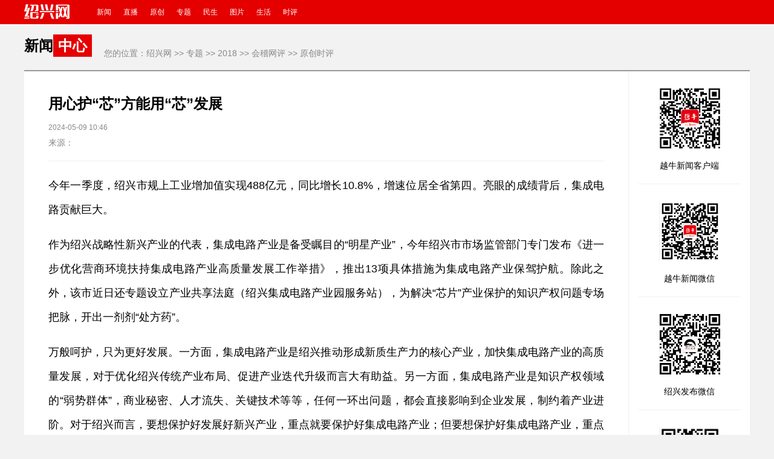

--- FILE ---
content_type: text/html; charset=UTF-8
request_url: http://www.shaoxing.com.cn/hjwpycsp/p/3195998.html
body_size: 7974
content:
 <!DOCTYPE html>
<html>
<head>
    <meta charset="utf-8"/>
    <title>用心护“芯”方能用“芯”发展_绍兴网</title>
    <meta name="keywords" content="集成电路 产业 知识产权 绍兴 共享"/>
    <meta name="description" content="今年一季度，绍兴市规上工业增加值实现488亿元，同比增长10.8%，增速位居全省第四。亮眼的成绩背后，集成电路贡献巨大。"/>
    <script>
    // var isPC = function (){
    //     var userAgentInfo = navigator.userAgent.toLowerCase();
    //     var Agents = new Array("android", "iphone", "symbianOS", "windows phone", "ipad", "ipod");
    //     var flag = true;
    //     for (var v = 0; v < Agents.length; v++) {
    //         if (userAgentInfo.indexOf(Agents[v]) > 0) { flag = false; break; }
    //     }
    //     return flag;
    // }
    // var pcUlr = "//www.shaoxing.com.cn";
    // var mobleUlr = "//m.shaoxing.com.cn";
    // if(isPC()&&window.location.href.indexOf(mobleUlr)!=-1){
    //     window.location.href = pcUlr+GetUrlRelativePath()
    // }else if(!isPC()&&window.location.href.indexOf(pcUlr)!=-1){
    //     window.location.href = mobleUlr+GetUrlRelativePath()
    // }
    // function GetUrlRelativePath(){
    //     var url = document.location.toString();
    //     var arrUrl = url.split("//");
    //     var start = arrUrl[1].indexOf("/");
    //     var relUrl = arrUrl[1].substring(start);//stop省略，截取从start开始到结尾的所有字符
    //     if(relUrl.indexOf("?") != -1){
    //         relUrl = relUrl.split("?")[0];
    //     }
    //     return relUrl;
    // }
</script>    <link rel="stylesheet" href="https://res.shaoxing.com.cn/assets/fonts/iconfont/iconfont.css"/>
    <link rel="stylesheet" href="https://res.shaoxing.com.cn/t/site/10001/96327661cc97e5745b5d6409f7e777fc/assets//css/site.css"/>
    <link rel="stylesheet" href="https://res.shaoxing.com.cn/t/site/10001/96327661cc97e5745b5d6409f7e777fc/assets//css/index.css?95589"/>
    <link rel="stylesheet" href="https://res.shaoxing.com.cn/t/site/10001/96327661cc97e5745b5d6409f7e777fc/assets//css/blue.css"/>
    <link rel="stylesheet" href="https://res.shaoxing.com.cn/assets/lib/dialog/style.css"/>
    <link rel="stylesheet" href="https://res.shaoxing.com.cn/assets/css/font-awesome.min.css"/>
    <link rel="stylesheet" href="https://res.shaoxing.com.cn/t/site/10001/96327661cc97e5745b5d6409f7e777fc/assets//css/article_picture.css"/>
    <link rel="stylesheet" href="https://res.shaoxing.com.cn/t/site/10001/96327661cc97e5745b5d6409f7e777fc/assets//css/article_hang.css"/>
    <meta http-equiv="mobile-agent" content="format=html5; url=http://m.shaoxing.com.cn/p/3195998.html">
    <script type="text/javascript" src="https://res.shaoxing.com.cn/assets/js/jquery.js"></script>
    <script type="text/javascript" src="https://res.shaoxing.com.cn/t/site/10001/96327661cc97e5745b5d6409f7e777fc/assets//js/article_hang.js"></script>
    <style type="text/css">
		div.login a.login-btn{
			display: none;
		}
	</style>
    <!--[if IE]>
    <script>
        (function() {
            if (!
                    /*@cc_on!@*/
                    0) return;
            var e = "abbr, article, aside, audio, canvas, datalist, details, dialog, eventsource, figure, footer, header, hgroup, mark, menu, meter, nav, output, progress, section, time, video".split(', ');
            var i= e.length;
            while (i--){
                document.createElement(e[i])
            }
        })()
    </script>
    <![endif]-->
</head>
<body style="background-color: #f2f2f2">
   <header>
     <div class="center">
       <div class="logomini-box">
         <a href="http://www.shaoxing.com.cn/"><img src="https://res.shaoxing.com.cn/t/site/10001/96327661cc97e5745b5d6409f7e777fc/assets//images/logomini.png"/></a>
       </div>
       <div class="logomini-nav">
         <ul>
                      <li><a href="http://www.shaoxing.com.cn/xinwen" target="_blank">新闻</a></li>
                      <li><a href="http://www.shaoxing.com.cn/app/tv/75" target="_blank">直播</a></li>
                      <li><a href="http://www.shaoxing.com.cn/yuanchuang" target="_blank">原创</a></li>
                      <li><a href="http://www.shaoxing.com.cn/zhuanti" target="_blank">专题</a></li>
                      <li><a href="http://www.shaoxing.com.cn/mqzx/index.html" target="_blank">民生</a></li>
                      <li><a href="http://www.shaoxing.com.cn/tupian" target="_blank">图片</a></li>
                      <li><a href="http://www.shaoxing.com.cn/shenghuo" target="_blank">生活</a></li>
                      <li><a href="http://www.shaoxing.com.cn/shiping" target="_blank">时评</a></li>
                    </ul>
       </div>
     </div>
   </header>
   <div class="center">
     <div class="list-title">
       <p>新闻<span>中心</span></p>
       <ul class="weizhi">
         <h2>您的位置：</h2>
                 <a href="http://www.shaoxing.com.cn/" target="_blank">绍兴网</a>
                          <a href="http://www.shaoxing.com.cn/zhuanti62/index.html" target="_blank"> >> 专题</a>
            <a href="http://www.shaoxing.com.cn/2018/index.html" target="_blank"> >> 2018</a>
            <a href="http://www.shaoxing.com.cn/kjwp/index.html" target="_blank"> >> 会稽网评</a>
            <a href="http://www.shaoxing.com.cn/hjwpycsp/index.html" target="_blank"> >> 原创时评</a>
           
       </ul>
     </div>
     <div class="list-main">
       <div class="main-left">
          <div class="detail-contant">

            <h2>用心护“芯”方能用“芯”发展</h2>
            <h3></h3>
            <p>2024-05-09 10:46</p>
          
            <span>来源：<a href="" target="_blank"></a></span>
          </div>
          <div class="detail-contant-main">
            <p style="margin-top: 1em; margin-bottom: 1em; line-height: 1.8; font-size: 18px; text-align: justify;">今年一季度，绍兴市规上工业增加值实现488亿元，同比增长10.8%，增速位居全省第四。亮眼的成绩背后，集成电路贡献巨大。</p>
<p style="margin-top: 1em; margin-bottom: 1em; line-height: 1.8; font-size: 18px; text-align: justify;">作为绍兴战略性新兴产业的代表，集成电路产业是备受瞩目的“明星产业”，今年绍兴市市场监管部门专门发布《进一步优化营商环境扶持集成电路产业高质量发展工作举措》，推出13项具体措施为集成电路产业保驾护航。除此之外，该市近日还专题设立产业共享法庭（绍兴集成电路产业园服务站），为解决“芯片”产业保护的知识产权问题专场把脉，开出一剂剂“处方药”。</p>
<p style="margin-top: 1em; margin-bottom: 1em; line-height: 1.8; font-size: 18px; text-align: justify;">万般呵护，只为更好发展。一方面，集成电路产业是绍兴推动形成新质生产力的核心产业，加快集成电路产业的高质量发展，对于优化绍兴传统产业布局、促进产业迭代升级而言大有助益。另一方面，集成电路产业是知识产权领域的“弱势群体”，商业秘密、人才流失、关键技术等等，任何一环出问题，都会直接影响到企业发展，制约着产业进阶。对于绍兴而言，要想保护好发展好新兴产业，重点就要保护好集成电路产业；但要想保护好集成电路产业，重点就在于保护好集成电路领域的知识产权。把共享法庭“搬”进了集成电路产业园，无疑是给全市集成电路产业送来了一场及时雨。</p>
<p style="margin-top: 1em; margin-bottom: 1em; line-height: 1.8; font-size: 18px; text-align: justify;">一网一屏，无事不扰有事必到。大家印象中的共享法庭，通常都有固定的使用场所，同时设有定期的专人接待。但此次设立的集成电路产业共享法庭却侧重于用好数字化平台，不增编也不建房，只用一根网线一块屏幕，就能够为全市百余家集成电路重点企业提供专业的知识产权服务。通过在硬件上简化形式载体，遵循“无事不扰有事必到”的原则，让碰到知识产权问题的企业不出园区就能得到权威的答疑解惑，这在本质上也是为产业整体减负降阻，是对全市集成电路产业营商环境的一次新提升。</p>
<p style="margin-top: 1em; margin-bottom: 1em; line-height: 1.8; font-size: 18px; text-align: justify;">用心护“芯”，秘密痛点精准治疗。近年来，在美西方国家的制裁打压下，国内集成电路产业一边承压受重，一边走上了“自给自足”的道路。但在这条不算平坦的道路上，广大集成电路企业在艰苦创新的同时，也努力保护着来之不易的劳动成果。但企业的人才流动是常态，一些商业机密也难免随之外流，成为广大集成电路企业的秘密痛点。而集成电路产业共享法庭将解答箭头指向了这些秘密痛点，积极提供案例推送、风险提示等服务，这都将有助于解决集成电路的“难言之隐”，帮助产业更好发展。</p>
<p style="margin-top: 1em; margin-bottom: 1em; line-height: 1.8; font-size: 18px; text-align: justify;">设计、制造、封测、材料、装备应用……绍兴已形成了相对完备的集成电路产业链。集成电路用“芯”发展，产业护航也要用“心”服务，近年来，在绍兴全市上下的共同努力下，集成电路产业的营商环境也得到了持续的改善优化。但作为一类走在科技前沿的产业，集成电路的知识产权保护领域始终是重点。</p>
<p style="margin-top: 1em; margin-bottom: 1em; line-height: 1.8; font-size: 18px; text-align: justify;">事实上，不单单是集成电路产业，纵观我省重点产业布局现状，低空经济、生物医药、人工智能、智能视觉等新兴产业的知识产权领域，既是重点环节，又是薄弱之处。绍兴把共享法庭“搬”进产业园，这样的创举充满新意，也具有实效。但如何为众多新兴产业发展提供更加精准高效的司法服务和保障，如何保障国内自主知识产权不受侵犯不再“裸奔”，更值得我们持续思考并付诸行动。真正想企业所想，急产业所急，以营商环境大提升促进产业发展大提速，才能持续巩固增强经济“向上向好”的发展态势。</p>
                      </div>
            <p class="detail-zuoz">
                    <b>作者：</b>戚高晟                    <b style="margin-left:25px;">编辑：</b>蒋超                                 </p>
                       <!-- 文章附件 -->
        
          <div class="footer-info">
            <h4>绍兴网版权与免责声明：</h4>
            <p>① 凡本网注明“稿件来源：绍兴市新闻传媒中心”的所有文字、图片和音视频稿件，版权均属绍兴网所有，任何媒体、网站或个人未经本网协议授权不得转载、链接、转贴或以其他方式复制发表。已经本网协议授权的媒体、网站，在下载使用时必须注明“稿件来源：绍兴网”，违者本网将依法追究责任。 ② 本网未注明“稿件来源：绍兴市新闻传媒中心”的文/图等稿件均为转载稿，本网转载出于传递更多信息之目的，并不意味着赞同其观点或证实其内容的真实性。如其他媒体、网站或个人从本网下载使用，必须保留本网注明的“稿件来源”，并自负版权等法律责任。如擅自篡改为“稿件来源：绍兴网”，本网将依法追究责任。如对稿件内容有疑议，请及时与我们联系。③ 如本网转载稿涉及版权等问题，请作者在两周内速来电或来函与绍兴网联系。（联系电话：0575-88627631 ）</p>
          </div>
          
          
                           <div class="vid-shark" style="margin-left:20px;">
              <!--无外网则隐藏-云设置可设置-->
<div class="sharebox" data-contentid="3195998" style="margin-top:15px;">
    <!--<div class="f-l ">-->
    <!--    <a href="javascript:digg.set('3195998', 'support');" class="digg" id="support"><i class="digg-icon"></i>点赞 0</a>-->
            <!--    <a href="javascript:longWeibo('3195998');" class="weibo">发长微博</a>-->
            <!--</div>-->
    <div class="baidu">
        <div class="bdsharebuttonbox">
            <a title="分享到新浪微博" href="#" class="bds_tsina" data-cmd="tsina"></a>
            <a title="分享到微信" href="#" class="bds_weixin" data-cmd="weixin"></a>
            <a title="分享到QQ好友" href="#" class="bds_sqq" data-cmd="sqq"></a>
            <a title="分享到QQ空间" href="#" class="bds_qzone" data-cmd="qzone"></a>
            <a href="#" class="bds_more" data-cmd="more"></a></div>
        <script>window._bd_share_config={"common":{"bdSnsKey":{},"bdText":"","bdMini":"2","bdMiniList":false,"bdPic":"","bdStyle":"1","bdSize":"24"},"share":{}};with(document)0[(getElementsByTagName('head')[0]||body).appendChild(createElement('script')).src='http://bdimg.share.baidu.com/static/api/js/share.js?v=89860593.js?cdnversion='+~(-new Date()/36e5)];if($){
            $('.bdsharebuttonbox').on('click','[data-cmd]',function () {
                var aid,sid,cid,suffix,url;
                aid = shareVariable.aid;
                sid = shareVariable.sid;
                cid = shareVariable.cid;
                suffix = shareVariable.suffix;
                $.getJSON('http://tj'+suffix+'/tj.gif?action=share&type=pc&cid='+cid+'&sid='+sid+'&aid='+aid);

            });
        }
        // 对title部分英文字符进行转换，避免微博分享转义
        $(function(){
            var shareTitle = $('title').text();
            if(shareTitle) {
                shareTitle = shareTitle.replace(/</g,'《').replace(/>/g,'》');
                while(shareTitle.indexOf('"') != -1) {
                    shareTitle = replaceQuotes(shareTitle);
                }
                $('title').text(shareTitle);
            }
            function replaceQuotes(str) {
                return str.replace('"','“').replace('"','”');
            }
        });
        </script>
    </div>
</div>
<!--<div class="hr-10"></div>-->
        <!--   <ul>-->
        <!--     <li><a class="bds_more" data-cmd="more"><img src="https://res.shaoxing.com.cn/t/site/10001/96327661cc97e5745b5d6409f7e777fc/assets//images/v2.jpg"/></a></li>-->
        <!--     <li><a  title="分享到QQ空间" class="bds_qzone" data-cmd="qzone"><img src="https://res.shaoxing.com.cn/t/site/10001/96327661cc97e5745b5d6409f7e777fc/assets//images/v3.jpg"/></a></li>-->
        <!--     <li><a title="分享到新浪微博" class="bds_tsina" data-cmd="tsina"><img src="https://res.shaoxing.com.cn/t/site/10001/96327661cc97e5745b5d6409f7e777fc/assets//images/v4.jpg"/></a></li>-->
        <!--     <li><a><img src="https://res.shaoxing.com.cn/t/site/10001/96327661cc97e5745b5d6409f7e777fc/assets//images/v5.jpg"/></a></li>-->
        <!--     <li><a><img src="https://res.shaoxing.com.cn/t/site/10001/96327661cc97e5745b5d6409f7e777fc/assets//images/v6.jpg"/></a></li>-->
        <!--     <li><a title="分享到微信" class="bds_weixin" data-cmd="weixin"><img src="https://res.shaoxing.com.cn/t/site/10001/96327661cc97e5745b5d6409f7e777fc/assets//images/v7.jpg"/></a></li>-->
        <!--   </ul>-->
         </div>
         
          
          
          
       </div>
       <div class="main-right">
         <!--<img src="https://res.shaoxing.com.cn/t/site/10001/96327661cc97e5745b5d6409f7e777fc/assets//images/right.gif"/>-->
         <ul>
           <li>
             <img src="https://res.shaoxing.com.cn/t/site/10001/96327661cc97e5745b5d6409f7e777fc/assets//zhuanti/ew11.png"/>
             <p>越牛新闻客户端</p>
           </li>
            <li>
             <img src="https://res.shaoxing.com.cn/t/site/10001/96327661cc97e5745b5d6409f7e777fc/assets//zhuanti/shizhang2/ynxw.png"/>
             <p>越牛新闻微信</p>
           </li>
           <li>
             <img src="https://res.shaoxing.com.cn/t/site/10001/96327661cc97e5745b5d6409f7e777fc/assets//images/ew3.jpg"/>
             <p>绍兴发布微信</p>
           </li>
           <li>
             <img src="https://res.shaoxing.com.cn/t/site/10001/96327661cc97e5745b5d6409f7e777fc/assets//zhuanti/shizhang2/ynwb.png"/>
             <p>越牛新闻微博</p>
           </li>
         
           <li>
             <img src="https://res.shaoxing.com.cn/t/site/10001/96327661cc97e5745b5d6409f7e777fc/assets//images/ew6.png"/>
             <p>绍兴发布微博</p>
           </li>
         </ul>
         <div class="bottom-p">
            <h2>爆料</h2>
            <p class="red-p">新闻热线</p>
            <p class="grad-p">0575-88880000</p>
            <p class="red-p">投稿信箱</p>
            <p class="grad-p">zjsxnet@163.com</p>
         </div>
       </div>
     </div>
   </div>
   <footer>
     <div class="foot-nav">
       <div class="foot-center">
         <ul class="nav-list">
               <li><a></a></a></li>
        
         
          
         </ul>
       </div>
       <div class="foot-center">
        <ul class="link-list">
           <li>
             <a class="first" href="http://zjnews.zjol.com.cn/05zjnews/system/2009/11/30/016113648.shtml"><img src="http://res.shaoxing.com.cn/a/10001/201907/69a71ad7c38b1456f2743c27d14b0b10.png" target="_blank"/></a href="http://zjnews.zjol.com.cn/05zjnews/system/2009/11/30/016113648.shtml" target="_blank"><p><a class="last">浙江省文明办网示范单位</a></p>
           </li>
          <li><a class="last" href="http://www.beian.gov.cn/portal/registerSystemInfo?recordcode=33060202000739" target="_blank">浙公网安备 33060202000739号</a></p></li>
           <li>
             <a class="first" href="http://net.china.com.cn/" target="_blank"><img src="http://res.shaoxing.com.cn/a/10001/201907/5a6a6b6cf6c36890a8080f301ddff05a.png"/></a><p><a class="last" href="http://net.china.com.cn/" target="_blank">违法和不良信息举报中心</a></p>
           </li>
           <li>
             <a class="first" href="http://www.12321.cn/" target="_blank"><img src="http://res.shaoxing.com.cn/a/10001/201907/ceca5a34d0c033bb42555815d88accc1.png"/></a><p>
             <a class="last" href="http://www.12321.cn/" target="_blank">12321网络不良与垃圾信息举报</a></p>
           </li>
           <li>
             <p><a class="last" href="http://www.zjol.com.cn/05zjol/system/2013/06/08/019394427.shtml" target="_blank">浙江省新闻道德委员会举报中心</a></p>
           </li>
           
           <li>
             <a class="first" href="http://www.sxga.gov.cn/jwzx/ztzl/wjzt/?type=website" target="_blank"><img src="http://res.shaoxing.com.cn/a/10001/201907/d9d1012cf0fc0858f9886a4f1634006f.png
"/></a href="http://www.sxga.gov.cn/jwzx/ztzl/wjzt/?type=website" target="_blank"><p><a class="last">绍兴公安网络警察服务平台</a></p>
           </li>
         </ul>
       </div>
       <div class="foot-main">
         <p><span>绍兴市新闻传媒中心主办  <a class="last" href="http://beian.miit.gov.cn/" target="_blank">网站备案：浙ICP备19026240号-1</a>　浙新办[2006]22号　增值电信业务经营许可证：</span><span><a href="http://www.miibeian.gov.cn/" target="_blank">浙B2-20150074</a></span></p>
         <p class="foot-text">违法和不良信息举报电话：0575-88880000　举报邮箱：zjsxnet@163.com</p>
             <p><a class="last" href="http://img.shaoxing.com.cn/a/10001/202412/95b17a2ae68e93594b6a4a9b444ef375.jpeg" target="_blank">互联网新闻信息服务许可证33120190015</a></p>
         <p class="foot-img"><a href="//bszs.conac.cn/sitename?method=show&id=280481AAEFB833A0E053012819AC29DB" target="_blank"><img src="http://res.shaoxing.com.cn/t/site/10001/96327661cc97e5745b5d6409f7e777fc/assets//zhuanti/other/20200311.png"/></a></p>
        
       </div>
     </div>
   </footer>
    <!-- Cmstop pv 统计代码，勿删 -->
<script type="text/javascript">
    var shareVariable = {
        sid: '10001',
        aid: '1',
        cid: '3195998',
        suffix: '.shaoxing.com.cn'
    };
    window.TJ = 'http://tj.shaoxing.com.cn/tj.gif';
    (function() {
        var unique = (function () {
            var time= (new Date()).getTime()+'-', i=0;
            return function () {
                return time + (i++);
            }
        })();

        var imgLog = function (url) {
            var data = window['imgLogData'] || (window['imgLogData'] = {});
            var img = new Image();
            var uid = unique();
            img.onload = img.onerror = function () {//销毁一些对象
                img.onload = img.onerror = null;
                img = null;
                delete data[uid];
            };
            img.src = url + '&_uid=' + uid;
        };
        var src = window.TJ + '?sid=' + shareVariable.sid + '&cid=' + shareVariable.cid + '&aid=' + shareVariable.aid + '&url='+location.href;
        imgLog(src);
    })();
</script> </body>
 <script type="text/javascript">
    $(document).ready(function(){
        $(".page .prev").text("上一页");
        $(".page .next").text("下一页");
    })
 </script>
<script>
  // 文章稿件 点赞按钮展示
    var enable_digg=1;
    if(!enable_digg){
        $('#support').hide();
     }
</script>
<script>
var _hmt = _hmt || [];
(function() {
  var hm = document.createElement("script");
  hm.src = "https://hm.baidu.com/hm.js?73178049c80905df7f6d1a1bb617e45a";
  var s = document.getElementsByTagName("script")[0]; 
  s.parentNode.insertBefore(hm, s);
})();
</script>
</html>

--- FILE ---
content_type: text/css
request_url: https://res.shaoxing.com.cn/t/site/10001/96327661cc97e5745b5d6409f7e777fc/assets//css/index.css?95589
body_size: 6148
content:
.center{width: 1200px;margin: 0 auto;}

.top-add{margin-top:10px;display: flex;justify-content: space-between;}
.top-add img{width:595px;height:60px;}
.top{margin-top: 10px;width: 100%}
.top img{width: 1200px;height: 60px;}
.top2{margin-top: 10px;width: 100%}
.top3 img{width: 290px;height: 80px;}
.top4 img{width: 600px;height: 80px;}


.logo-box{height: 100px;margin-top: 10px}
.logo-box>div{display: inline-block;} 
.logo-box .logos{width: 137px;margin: 20px 2px 21px 20px;vertical-align: top;}
.logo-box .logos img{width: 100%;}
.logo-center img{height: 100px;width: 830px;}
.search-box{width: 214px;height: 36px;line-height: 37px;position: relative;top: -3px;right: 15px;}
.search-box span{margin-left:5px;margin-right:5px;color:#000;}
.search-box input{width: 163px;padding: 2px;}
.search-box i{display: inline-block;width: 20px;height: 20px;background:url("../images/redsearch.png");background-size: contain;position: relative;top: -32px;right: 4px;}
.logo-right{width: 200px;text-align: right;float:right;margin-top: 18px}
.weater img{display: inline-block;vertical-align: middle;width: 32px;height: 32px;margin-top: -4px;}
.weater{font-size: 12px;line-height: 36px;}
.weater .city{color: #000;}
.weater .min-num{color: #009944}
.weater .max-num{color: #cc0000}
.logo-list{margin-top: 7px;}
.logo-list li{display: inline-block;margin-left: 15px;}
.logo-list li a{color: #888;font-size: 14px;}
.logo-list li i{display: inline-block;width: 18px;height:18px;vertical-align: middle;margin-right: 3px;}
.logo-list li .kehuduan{background: url("../images/kehuduan.jpg");background-size: contain;}
.logo-list li .weixin{background: url("../images/weixin.jpg");background-size: contain;}
.logo-list li .weibo{background: url("../images/weibo.jpg");background-size: contain;}

.top-nav{width: 100%;height:45px;line-height: 45px;background: #e50000;}
.red-nav{display: inline-block;}
.red-nav li{display: inline-block;height:45px;line-height: 45px;padding:0 22px;}
.red-nav li:hover{background-color: rgb(198, 0, 0)}
.red-nav li a{color: #fff;font-size: 20px;}
.lunbo-rednav{overflow: hidden;height: 45px;line-height: 45px;width: 300px;float: right;text-align: right;margin-right: 25px;color: #fff;}
.main-top{width: 100%;margin-top: 33px;margin-bottom: 20px;}
.main-top .top-left{display:inline-block;width: 945px;}
.main-top .top-left h2{text-align: center;font-weight: bold;line-height: 42px}
.main-top .top-left h2 a{font-size: 32px;color: #000;}
.main-top .top-left p{text-align: center;}
.main-top .top-left p a{font-size: 16px;color: #898989;}
.main-top .top-right{display:inline-block;}
.main-top .top-right p{height: 30px;width:230px;line-height: 30px;background-color: #f8f8f8;margin-bottom: 8px;text-align: center;}
.main-top .top-right p a{font-size: 18px;color:#bd0000;}
.main-top .top-right p i{display: inline-block;width: 18px;height: 17px;background: url("../images/book.jpg");background-size: contain;vertical-align: middle;margin-right:10px;}

.top-center{width: 100%;overflow: hidden;margin-bottom:20px;}
.top-center .main-left{float:left;width: 450px;margin-right: 40px;}
.main-item{margin-bottom: 27px;}
.main-item h2{font-size: 20px;color: #000;font-weight: bold;margin-bottom: 12px;}
.main-item h2 span{background: none;background-color: #e50000;display: inline-block;height: 16px;line-height: 16px;padding: 0 3px;color: #fff;font-size: 12px;border-radius: 3px;overflow: hidden;margin-right: 5px;font-size: 12px;color: #FFF;}
.main-item p{font-size: 16px;color: #414141;line-height: 32px;}
.main-item p span{background: none;background-color: #e50000;display: inline-block;height: 16px;line-height: 16px;padding: 0 3px;color: #fff;font-size: 12px;border-radius: 3px;overflow: hidden;margin-right: 5px;font-size: 12px;color: #FFF;position: relative;top: 2px;}
.top-center .main-right{float:left;}

.pic-list{margin-bottom:21px;}
.pic-list li{display: inline-block;margin-right:3px;width: 145px;height: 65px;overflow: hidden;}
.pic-list li:last-child{margin-right:0px;}
.pic-list li img{width: 145px;height: 65px;}

.lunbo-text{width: 100%;background-color: #f5f5f5;margin-top: 10px;height: 30px;overflow: hidden;}
.lunbo-text p{height: 30px;line-height:30px;font-size: 14px;color: #000;}
.lunbo-text p span{font-size: 14px;font-weight: bold;color: #fff;background-color: #cc0001;padding: 5px 8px;margin-right: 10px;}
.lunbo-text a {white-space: nowrap;width: 80%;overflow: visible;}

.lunbo-new{width: 710px;height: 395px;overflow: hidden;}
.lunbo-new img{width: 710px;height:395px;}
.lunbo-new p{width: calc(100% - 30px);height:55px;line-height: 55px;font-size: 18px;color: #fff;position: relative;top: -55px;background-color: rgba(0,0,0,0.4);padding: 0 15px;}

.liveing{}
.liveing ul{margin-top:15px}
.liveing ul:nth-child(2){margin-bottom:15px}
.liveing ul li{display: inline-block;line-height: 20px; font-size: 14px;margin-left: 12px;}
.liveing ul li:first-child{color: #e50000;margin-left: 0;}
.liveing ul:nth-child(2) li i{display: inline-block;width: 22px;height: 19px;background: url("../images/video-icon.jpg");background-size:contain;margin-right: 13px;vertical-align: middle;margin-top: -1px;}
.liveing ul:nth-child(1) li:nth-child(1) i{display: inline-block;width: 22px;height: 21px;background: url("../images/images/dubao1.png");background-size:contain;margin-right: 13px;vertical-align: middle;margin-top: -1px;}
.liveing ul:nth-child(1) .dingyue i{display: inline-block;width: 22px;height: 21px;background: url("../images/dingyue.png");background-size:contain;margin-right: 13px;vertical-align: middle;margin-top: -1px;}
.liveing ul:nth-child(1) .dingyue{float:right;margin-right:70px}
.live-list{}
.live-list ul{}
.live-list ul li{width: 210px;border-top:2px solid #e8e8e8;display: inline-block;margin-right: 35px;position: relative;}
.live-list ul li img{width: 210px;height: 130px}
.live-list ul li:last-child{margin-right: 0px;}
.live-list ul li h2{width: 100%;height: 35px;line-height: 35px;} 
.live-list ul li h2 span{height: 35px;line-height: 35px;border-top:2px solid #e50000;padding-top: 5px;font-size: 19px;color: #000;}
.live-list ul li p{position: absolute;height: 25px;line-height: 25px;width: 100%;text-align: center;color: #fff;font-size: 12px;bottom:0;font-weight: bolder;background: rgba(0,0,0,0.7);}

.tbtj-center{width: 100%;height:145px;background-color: #f5f5f5;overflow: hidden;}
.tbtj-center .tbtj-text{float: left}
.tbtj-center .tbtj-text p {width: 50px;height: 145px;background-color: #cc0001;font-size: 20px;color: #fff;font-weight: bold;}
.tbtj-center .tbtj-text p span{display: inline-block;width: 20px;background-color: #cc0001;font-size: 20px;color: #fff;font-weight: bold;padding: 13.5px 15px;line-height: 30px;}

.tbtj-lunbo{float:left;width: 738px;height: 145px;position: relative;margin:0 55px;}
.tbtj-lunbo img{display: inline-block;}
.tuijian-imglist li{float: left;margin-right: 13px}
.tuijian-imglist li:last-child{float: left;margin-right: 0px;}
.tuijian-imglist li img{width: 240px;height: 100px;margin-top: 18.5px;}

.tbtj-center .swiper-button-prev, .tbtj-center .swiper-container-rtl .swiper-button-next {position: absolute;background-image: url('../images/tuijian-left.jpg');background-size: contain;width: 16px;height: 28px;left: -36px;right: auto;top:55px;}
.tbtj-center .swiper-button-next, .tbtj-center .swiper-container-rtl .swiper-button-prev {position: absolute;background-image: url('../images/tuijian-right.jpg');background-size: contain;width: 16px;height: 28px;right: -36px;left: auto;top:55px;}

.swiper-button-prev1, .tbtj-center .swiper-container-rtl .swiper-button-next1 {background-image: url('../images/p-left.png');background-size: contain;width: 55px;height: 95px;left: 0px;right: auto;top:34%;position: absolute;z-index: 999;}
.swiper-button-next1, .tbtj-center .swiper-container-rtl .swiper-button-prev1 {background-image: url('../images/p-right.png');background-size: contain;width: 55px;height: 95px;right: 0px;left: auto;top:34%;position: absolute;z-index: 999;}

.tbtj-p{padding: 13px 30px;display: inline-block;}
.tbtj-p p{font-size: 14px;line-height: 24px;color: #000;}

.xinwen-main{margin-top: 30px;overflow: hidden;}
.xinwen-main .xinwen-left{float: left;width: 452px;margin-right: 40px;}
.xinwen-main .day-dianbo{float: left;width: 463px;}
.xinwen-main .jingcai-list{float: right;width: 225px;}
.new-item{border-top: 2px solid #e8e8e8;}
.new-item h3{width: 100%;height: 35px;line-height: 35px;}
.new-item h3 span{height: 35px;line-height: 35px;border-top: 2px solid #e50000;padding-top: 4.5px;font-size: 20px;color: #000;}
.new-item .newlist{overflow: hidden;background-color: #f5f5f5;}
.new-item .newlist li{float:left;height: 35px;line-height: 35px;padding: 0 12px;}
.new-item .wangwentianxia li{float:left;height: 35px;line-height: 35px;padding: 0 18px;}
.new-item .newlist li.active{border-bottom: 2px solid #e50109;color:#e50109;}
.new-item .newlist li.active a{color: #e50109;}
.new-item .newlist li a:hover{color: #e50109;}

.new-item .newlist-item{overflow: hidden;}
.new-item .newlist-item li{float:left;height: 35px;line-height: 35px;margin-right: 4px;background-color: #f5f5f5;padding: 0 9px;}
.new-item .newlist-item li:hover{background-color: rgb(229, 0, 0)}
.new-item .newlist-item li:hover a{color:#fff;}
.new-item .newlist-item li:last-child{margin-right: 0px}
.new-item .newlist-item li a{font-size: 14px;color: #898989;}

.quyu-p{margin-top: 19px;margin-bottom: 18px;}
.quyu-p p{font-size: 16px;color:#414141;line-height: 30px;}

.day-dianbo{border-top: 2px solid #e8e8e8;}
.day-dianbo h3{width: 100%;height: 35px;line-height: 35px;}
.day-dianbo h3 span{height: 35px;line-height: 35px;border-top: 2px solid #e50000;padding-top: 4.5px;font-size: 20px;color: #000;}

.day-dianbo ul{}
.day-dianbo ul li{overflow: hidden;margin-bottom: 10px}
.day-dianbo ul li .dianbo-left{float: left;width: 120px;height: 85px;margin-right: 18px;}
.day-dianbo ul li .dianbo-left img{width: 120px;height: 85px;}
.day-dianbo ul li .dianbo-right{float: left;width: calc(100% - 138px)}
.day-dianbo ul li .dianbo-right h2{font-size: 16px;color: #000;line-height: 32px;}
.day-dianbo ul li .dianbo-right h2 i{display: inline-block;width: 15px;height: 15px;background: url("../images/video-pic.jpg") no-repeat;background-size: contain;vertical-align: middle;margin-right: 10px;position: relative;top: -2px;}
.day-dianbo ul li .dianbo-right p{line-height: 23px;font-size: 16px;color: #666;}

.jingcai-list{border-top: 2px solid #e8e8e8;}
.jingcai-list h3{width: 100%;height: 35px;line-height: 35px;}
.jingcai-list h3 span{height: 35px;line-height: 35px;border-top: 2px solid #e50000;padding-top: 4.5px;font-size: 20px;color: #000;}

.jingcai-item{}
.jingcai-item .jingcai-img{width: 225px;height: 130px;margin-bottom: 10px;}
.jingcai-item .jingcai-img img{width: 225px;height: 130px;}

.jingcai-item .jingcai-p{}
.jingcai-item .jingcai-p p{font-size: 16px;color: #666;line-height: 31px;}

.add-center{width: 100%;height: 113px;border: 2px solid #d3d3d3;margin: 12px 0 20px;position: relative;}
.add-center>i{display: inline-block;width: 65px;height: 24px;background: url("../images/add.png") no-repeat;background-size: contain;position: absolute;right: 0;bottom: 6px;z-index: 99;}
.add-center .add-box{padding: 18px 20px;}
.add-lunbo{height: 78px; overflow: hidden;}
.add-lunbo img{display: inline-block;}
.add-imglist li{float: left;margin-right: 25px}
.add-imglist li:last-child{float: left;margin-right: 0px;}
.add-imglist li img{width: 370px;height: 80px;}

.minsheng-center{width: 100%;border-top: 2px solid #e8e8e8;}
.minsheng-center .minsheng-box{overflow: hidden;display: inline-flex;width:100%}
.minsheng-center h3{width: 100%;height: 35px;line-height: 35px;}
.minsheng-center h3 span{height: 35px;line-height: 35px;border-top: 2px solid #e50000;padding-top: 5px;font-size: 20px;color: #000;}
.minsheng-center h3 .minsheng-list{display: inline-block;overflow: hidden;float: right;}
.minsheng-center h3 .minsheng-list li{float:left;font-size: 14px;color: #898989;}

.minsheng-center .center-detail{width: 575px;margin-right: 32px;float: left;}
.minsheng-center .center-detail .detail-top{margin-bottom: 15px;margin-top: 12px;}
.minsheng-center .center-detail .detail-top img{width: 155px;height:100px;}
.minsheng-center .center-detail .detail-top .detail-text{float:right;width: 397px;}
.minsheng-center .center-detail .detail-top .detail-text h2{line-height: 30px;font-size: 16px;color: #414141;margin-top: 13px;}
.minsheng-center .center-detail .detail-top .detail-text p{font-size: 12px;color: #898989;line-height: 18px;}
.minsheng-center .bumen-detail{width: 245px;margin-right: 30px;float: left;}
.minsheng-center .meiti-detail{float: right;width: 318px;}
.minsheng-center .center-detail .detail-bottom{}
.minsheng-center .center-detail .detail-bottom p{font-size: 16px;color: #414141;line-height: 32px;}
.minsheng-center .center-detail .detail-bottom p span a{color: #898989;}
.minsheng-center .center-detail .detail-bottom p span a:hover{color: #ff6600;}

.bumen-detail{margin-top: 12px;}
.bumen-detail>h2{width: calc(100 - 20px);height: 35px;line-height: 35px;background-color: #f5f5f5;font-size: 20px;color: #262626;padding: 0 10px;margin-bottom: 10px;}
.bumen-list p{line-height: 34px;font-size: 16px;color: #000;}

.meiti-detail{margin-top: 12px;width:590px;}
.meiti-detail>h2{width: calc(100 - 20px);height: 35px;line-height: 35px;background-color: #f5f5f5;font-size: 20px;color: #262626;padding: 0 10px;margin-bottom: 10px;}
.meiti-list p{line-height: 34px;font-size: 16px;color: #000;}

.img-center{width: 100%;border-top: 2px solid #e8e8e8;margin-top: 20px;padding-bottom: 15px;}
.img-center h3{width: 100%;height: 35px;line-height: 35px;}
.img-center h3 span{height: 35px;line-height: 35px;border-top: 2px solid #e50000;padding-top: 5px;font-size: 20px;color: #000;}
.img-center h3 .minsheng-list{display: inline-block;overflow: hidden;float: right;}
.img-center h3 .minsheng-list li{float:left;font-size: 14px;color: #898989;}

.pic-center{overflow: hidden;margin: 15px 0;}
.pic-center .first-pic{float: left;width:390px;margin-right: 3px}
.pic-center .first-pic a{position: relative;}
.pic-center .first-pic img{width: 390px;height: 285px}
.pic-center .first-pic p{width: 100%;height: 30px;line-height: 30px;font-size: 16px;color: #fff;font-weight: bold;text-align: center;position: absolute;bottom: 0px;background:rgba(0,0,0,0.7);}
.pic-center .second-pic{float: left;width: 205px;margin-right: 3px}
.pic-center .second-pic a{position: relative;}
.pic-center .second-pic img{width: 205px;height: 140px}
.pic-center .second-pic a:first-child{margin-bottom: 3px;}
.pic-center .second-pic p{width: calc(100% - 20px);padding:0 10px;height: 25px;line-height: 25px;font-size: 10px;color: #fff;font-weight: bold;text-align: center;position: absolute;bottom: 0px;background:rgba(0,0,0,0.7);}
.pic-center .third-pic{float: left;width: 205px;margin-right: 3px}
.pic-center .third-pic a{position: relative;}
.pic-center .third-pic img{width: 205px;height: 140px}
.pic-center .third-pic a:first-child{margin-bottom: 3px;}
.pic-center .third-pic p{width: calc(100% - 20px);padding:0 10px;height: 25px;line-height: 25px;font-size: 10px;color: #fff;font-weight: bold;text-align: center;position: absolute;bottom: 0px;background:rgba(0,0,0,0.7);}
.pic-center .four-pic{float: left;width:390px;}
.pic-center .four-pic a{position: relative;}
.pic-center .four-pic img{width: 390px;height: 285px}
.pic-center .four-pic p{width: 100%;height: 30px;line-height: 30px;font-size: 16px;color: #fff;font-weight: bold;text-align: center;position: absolute;bottom: 0px;background:rgba(0,0,0,0.7);}

.shenghuo-center{width: 100%;border-top: 2px solid #e8e8e8;}
.shenghuo-center .shenghuo-box{overflow: hidden;display: inline-flex;width:100%}
.shenghuo-center h3{width: 100%;height: 35px;line-height: 35px;}
.shenghuo-center h3 span{height: 35px;line-height: 35px;border-top: 2px solid #e50000;padding-top: 5px;font-size: 20px;color: #000;}
.shenghuo-center h3 .minsheng-list{display: inline-block;overflow: hidden;float: right;}
.shenghuo-center h3 .minsheng-list li{float:left;font-size: 14px;color: #898989;}

.shenghuo-center .center-detail{width: 575px;margin-right: 32px;float: left;}
.shenghuo-center .center-detail .detail-top{margin-bottom: 15px;margin-top: 12px;}
.shenghuo-center .center-detail .detail-top img{width: 155px;height:100px;}
.shenghuo-center .center-detail .detail-top .detail-text{float:right;width: 397px;}
.shenghuo-center .center-detail .detail-top .detail-text h2{line-height: 30px;font-size: 16px;color: #414141;margin-top: 13px;}
.shenghuo-center .center-detail .detail-top .detail-text p{font-size: 12px;color: #898989;line-height: 18px;}
.shenghuo-center .bumen-detail{width: 180px;margin-right: 30px;float: left;}
.shenghuo-center .meiti-detail{float: right;width: 380px;}
.shenghuo-center .center-detail .detail-bottom{margin-bottom: 25px;}
.shenghuo-center .center-detail .detail-bottom p{font-size: 16px;color: #414141;line-height: 30px;}
.shenghuo-center .center-detail .detail-bottom p span a{color: #898989;}
.shenghuo-center .center-detail .detail-bottom p span a:hover{color: #ff6600;}

.licai-list{overflow: hidden;margin-top: 25px;}
.licai-list li{float:left;margin-bottom: 16px}
.licai-list li:nth-of-type(odd){margin-right: 16px}
.licai-list li img{width: 80px;height:80px;border: 1px solid #ddd;}


.first-pic1{float: left;width:290px;margin-right: 3px}
.first-pic1 a{position: relative;}
.first-pic1 img{width: 290px;height: 190px}
.first-pic1 p{width: 100%;height: 30px;line-height: 30px;font-size: 16px;color: #fff;font-weight: bold;text-align: center;position: absolute;bottom: 0px;background:rgba(0,0,0,0.7);}
.shenghuo-center .meiti2-detail{float: right;width: 380px;}
.card-list2{overflow: hidden;margin-top: 25px;}
.card-list2 li{float:left;margin-bottom: 18px;margin-right: 17px;}
.card-list2 li:nth-child(3n+0){margin-right: 0px}
.card-list2 li img{width: 115px;height: 80px;}
.meiti-detail2{margin-top: 12px;}
.meiti-detail2>h2{width: calc(100 - 20px);height: 35px;line-height: 35px;background-color: #f5f5f5;font-size: 20px;color: #262626;padding: 0 10px;margin-bottom: 10px;}
.meiti-list2 p{line-height: 34px;font-size: 16px;color: #000;}




.card-list{overflow: hidden;margin-top: 25px;}
.card-list li{float:left;margin-bottom: 18px;margin-right: 17px;}
.card-list li:nth-child(3n+0){margin-right: 0px}
.card-list li img{width: 115px;height: 80px;}

.ewm-center{}
.ewm-center .top-p{border-top: 5px solid #ccc;padding:20px 0px 20px 15px; overflow: hidden;}
.ewm-center .top-p h2{font-size: 18px;color: #000;font-weight: bold;display: inline-block;}
.ewm-center .top-p ul{display: inline-block;float: right;}
.ewm-center .top-p ul li{display: inline-block;}
.ewm-center .top-p span{float: right;margin-right: 30px;}
.ewm-center .ewm-list{}
.ewm-center .ewm-list ul{overflow: hidden;border-bottom: 5px solid #ccc;}
.ewm-center .ewm-list ul li{float: left;margin: 0 16.67px;}
.ewm-center .ewm-list ul li:last-child{margin-right: }
.ewm-center .ewm-list ul li img{width: 100px;height:100px;}
.ewm-center .ewm-list ul li p{text-align: center;margin-top: 15px;margin-bottom: 25px;width: 100px;overflow: hidden;line-height: 20px;}

.last-nav{}
.last-nav .big-nav{}
.last-nav .big-nav ul{overflow: hidden;margin-left: 40px;}
.last-nav .big-nav ul li{float: left;color: #000;font-weight: bold;font-size: 16px;height: 60px;line-height: 60px;width: 120px;}
.last-nav .big-nav ul li.active{color: #ff0000}
.last-nav .big-nav ul li{cursor:pointer}
.detail-nav{width: calc(100% - 30px);padding: 0 15px;padding-bottom: 25px;}
.detail-nav ul{overflow: hidden;}
.detail-nav ul li{float: left;line-height: 26px;color: #333;font-size: 14px;margin-right: 17px;}
.detail-nav ul h2{font-size: 14px;color: #000;font-weight: bold;float: left;line-height: 26px;margin-right: 17px;}

footer{}
.foot-nav{width: 100%;height: 40px;background-color: #333;}
.foot-nav .foot-center{width: 1200px;margin: 0 auto;}
.foot-nav .foot-center .nav-list{overflow: hidden;}
.foot-nav .foot-center .nav-list li{float: left;font-size: 14px;color: #999;line-height: 20px;padding: 10px 0px;}
.foot-nav .foot-center .nav-list li a{color: #999;border-right: 1px solid #999;padding: 0 15px;}
.foot-nav .foot-center .nav-list li a:hover{color: #ff6600;}
.foot-nav .foot-center .nav-list li:last-child a{border-right: none;}

.foot-nav .foot-center .link-list{overflow: hidden;padding: 20px}
.foot-nav .foot-center .link-list li{width: 165px;height: 56px;border: 1px solid #ccc;float: left;margin-right: 31px;}
.foot-nav .foot-center .link-list li:last-child{margin-right: 0;}
.foot-nav .foot-center .link-list li a{float: left;}
.foot-nav .foot-center .link-list li a.first{display: inline-block;width: 45px;height: 45px;vertical-align: middle;margin: 6px;}
.foot-nav .foot-center .link-list li a.last{display: inline-block;width: 98px;line-height: 22px;text-align: center;margin-top: 7px;}
.foot-nav .foot-center .link-list li:nth-child(2) a.last,.foot-nav .foot-center .link-list li:nth-child(5) a.last{width: 92%;}

.foot-main{width: 1000px;margin: 0 auto;}
.foot-main p img{display: inline-block;vertical-align: middle;margin: 0 5px 0 10px;position: relative;top: -4px;}

.foot-text{width: 700px;text-align: center;line-height: 28px;color: #666;}
.foot-img{width: 80px;height: 80px;text-align: center;margin: 0 auto;}

.main-right .swiper-container-horizontal>.swiper-pagination-bullets, .swiper-pagination-custom, .swiper-pagination-fraction {
    bottom: 20px;
    left: 0;
    text-align: right;
    width: calc(100% - 30px);
    padding: 0 15px;
}

.main-right .swiper-pagination-bullet-active {
    opacity: 1;
    background: #fc114a;
}

header{width: 100%;height: 40px;background-color: #e50000;overflow: hidden;}
.logomini-box{width: 75px;float:left;margin-top: 7px;margin-right: 25px}
.logomini-box img{width: 100%}
.logomini-nav{width: calc(100% - 100px);float:left;}
.logomini-nav li{float:left;width: 44px;text-align: right;color: #fff;font-size: 12px;line-height: 40px;}
.logomini-nav li a{color: #fff;}

.list-title{overflow: hidden;padding: 18px 0;}
.list-title p{font-size: 24px;font-weight: bold;color: #000;line-height: 36px;float:left;}
.list-title p span{color: #fff;background-color: #e50000;padding: 5px 8px}
.list-title .weizhi{float: left;overflow: hidden;margin:22px 0 0 20px; }
.list-title .weizhi a{color:#888;}
.list-title .weizhi a:hover{color:#ff6600;}
.list-title .weizhi li{float: left;font-size: 14px;color: #888;}
.list-title .weizhi li a{font-size: 14px;color: #888;}
.list-title .weizhi li a:hover{color:#c7000a;}
.list-title .weizhi h2{float: left;display: inline-block;font-size: 14px;color: #888;}

.list-main{background-color: #fff;border-top: 2px solid #999;overflow: hidden;margin-bottom: 20px;}
.list-main .main-left{float:left;width: 979px;margin: 10px 0 20px 20px;}
.list-main .main-left ul.detail-tx{}
.list-main .main-left ul.detail-tx li{font-size: 16px;line-height: 40px;list-style-type: disc;margin-left: 20px;}
.list-main .main-left ul.detail-tx li a:hover{color:#ff6600;}
.list-main .main-left ul.detail-tx li span{float: right;margin-right: 20px;font-size: 12px;color:#888;}
.list-main .main-right{float:left;width:200px;border-left: 1px solid #f1f1f1;}
.list-main .main-right img{margin: 20px 0;margin-top:28px;border-left: 1px solid #f1f1f1;}

.main-left .detail-contant{margin: 20px;margin-right: 40px;padding-bottom: 15px;border-bottom: 1px solid #f1f1f1;}
.main-left .detail-contant h2{font-size: 24px;line-height: 48px;color: #000;font-weight: bold;}
.main-left .detail-contant h3{font-size: 16px;line-height: 20px;color: #000;}
.main-left .detail-contant p{font-size: 12px;line-height: 20px;color: #888;margin-top: 5px;}
.main-left .detail-contant span{font-size: 14px;line-height: 30px;color: #888;}
.main-left .detail-contant span a:hover{color:#ff6600;}

.main-left .footer-info{margin: 20px;margin-right: 40px;padding-bottom: 15px;border-top: 1px solid #f1f1f1;padding-top: 20px;}
.main-left .footer-info h4{font-size: 14px;font-weight: bold;line-height: 24px;color: #000;}
.main-left .footer-info p{font-size: 14px;line-height: 24px;color: #333;}

.main-left .detail-contant-main{margin: 20px;margin-right: 40px;}
.main-left .detail-contant-main img{max-width:100%}
.main-left .detail-contant-main p{line-height: 40px!important;}
.main-left .detail-zuoz{margin: 40px;text-align: right;}

.page a{display: inline-block;padding: 0 10px;}

.list-main .main-right ul li{border-bottom:1px solid #f1f1f1;width: 170px;margin: 0 auto;padding-bottom: 20px;}
.list-main .main-right ul li img{width: 100px;height: 100px;margin-left: 35px;}
.list-main .main-right ul li p{text-align: center;}

.list-main .main-right .bottom-p{margin: 34px 50px 50px 50px}
.list-main .main-right .bottom-p h2{font-size: 20px;color: #000;line-height: 26px;}
.list-main .main-right .bottom-p p{font-size: 18px;color: #666; }
.list-main .main-right .bottom-p p.red-p{line-height: 20px;color: red;font-size: 16px;margin-top: 10px;}
.list-main .main-right .bottom-p p.grad-p{color: #888;font-size: 14px;line-height: 20px;margin-top: 5px;}

.vid-contant {}
.vid-contant p{font-size: 30px;color: #000;line-height: 60px;}
.vid-contant p span{float: right;font-size: 15px;color: #919191;margin-right: 5px;}
.vid-contant .video{width: 100%;height:655px;background-color: #000;margin-top: 8px;}

.vid-shark{width: 100%;height: 64px;}
.vid-shark ul{}
.vid-shark ul li{float: left;margin-right: 10px;margin-top: 16px;}
.vid-shark ul li img{width: 32px;height: 32px}

.vid-erwei{border-top: 2px solid #e8e8e8;}
.vid-erwei h3{width: 100%;height: 35px;line-height: 35px;}
.vid-erwei h3 span{height: 35px;line-height: 35px;border-top: 2px solid #e50000;padding-top: 5px;font-size: 20px;color: #000;}

.erwei-list{width: 100%;height:187px;background: url("../images/er-bg.png") no-repeat;}
.erwei-list ul{}
.erwei-list ul li{width: 100px;padding: 5px;float: left;margin-left: 77px;margin-top: 35px;}
.erwei-list ul li img{width: 100px;height: 100px;}
.erwei-list ul li p{font-size: 14px;color: #000;margin-top: 10px;text-align: center;}

.db-contant{overflow: hidden;}
.db-contant .db-left{width: 770px;height: 612px;float:left;}
.db-contant .db-right{width:calc(100% - 770px);float:left;background: #f5f5f5;}
.db-contant .db-right ul{    padding: 14px 0 23px 0;}
.db-contant .db-right ul li{margin-top: 8px;height: 107px;}
.db-contant .db-right ul li img{display: inline-block;width: 155px;height: 107px;margin-left: 30px;}
.db-contant .db-right ul li span{font-size: 17px;color: #414141;line-height: 107px;display: inline-block;width: 244px;text-align: center;}

.db-list{margin-top: 30px;}
.db-list .db-item{border-top: 2px solid #e8e8e8;}
.db-list .db-item h3{width: 100%;height: 35px;line-height: 35px;}
.db-list .db-item h3 span{height: 35px;line-height: 35px;border-top: 2px solid #e50000;padding-top: 5px;font-size: 20px;color: #000;}
.db-list .db-item ul{overflow: hidden;margin:10px 0 25px 0;}
.db-list .db-item ul li{float: left;margin-right: 11px;}
.db-list .db-item ul li:last-child{margin-right: 0}
.db-list .db-item ul li img{width: 162px;height: 111px;}
.db-list .db-item ul li p{font-size: 12px;color: #414141;text-align: center;margin-top: 12px;font-size: 12px;color: #414141;}

.dianbo-contant{}
.dianbo-contant .dianbo-video{width: 100%;height:640px;background: #000;}
.dianbo-list{width:100%;display: inline-flex;justify-content: space-between;}
.dianbo-list .dianbo-item{border-top: 2px solid #e8e8e8;}
.dianbo-list .dianbo-item h2{width: 100%;height: 35px;line-height: 35px;margin-bottom: 2px;}
.dianbo-list .dianbo-item h2 span{height: 35px;line-height: 35px;border-top: 2px solid #e50000;padding-top: 7.5px;font-size: 20px;color: #000;}
.dianbo-list .dianbo-item h2 span i{display: inline-block;width: 23px;height: 25px;background: url("../images/dianbo2.jpg") no-repeat;position: relative;top: 6px;margin-right: 10px;}
.dianbo-list .dianbo-item>p{font-size: 16px;color: #414141;line-height: 30px;}
.dianbo-list .dianbo-item .first-video{margin-top: 25px;}
.dianbo-list .dianbo-item .first-video img{width: 215px;height: 148px;}
.dianbo-list .dianbo-item .first-video p{font-size: 15px;color: #414141;margin-top: 10px;}

.videolist-item{}
.videolist-item ul{overflow: hidden;margin-top: 20px;padding-bottom: 40px;}
.videolist-item ul li{float: left;margin:0 15px;width: 209px;margin-top: 30px;height:242px;}
.videolist-item ul li img{width: 209px;height: 153px;}
.videolist-item ul li p{line-height: 30px;font-size: 17px;color: #414141;margin-top: 5px;}
.videolist-item ul li span{display: inline-block;font-size: 15px;color: #919191;margin-top: 8px;}

.db-left iframe{width:100%;height:612px;}
.poster{
    position:fixed;
    width:100px;
    background-color:transparent;
    margin:auto;
    display:table;
    top:0;
    bottom:0;
    z-index:10;
}
.poster.left{
    left:0;
}
.poster.right{
    right:0;
}
.poster a img{
    max-width:100%;
    height:auto;
    margin:0 auto;
    display:block;
}
.poster a{
    min-height:50px;
}
.poster>div:not(:first-child){
    margin-top:100px;
}
.MycloseBtn:hover{
    cursor:pointer;
    background:url('../images/images/close_cur.png') left center no-repeat;
    color:red;
    
}
.MycloseBtn{
    background:url('../images/images/close_ac.png') left center no-repeat;
    padding-left:24px;
    height:20px;
    line-height:20px;
    
}
.time-shift-look-back{display:none!important;}